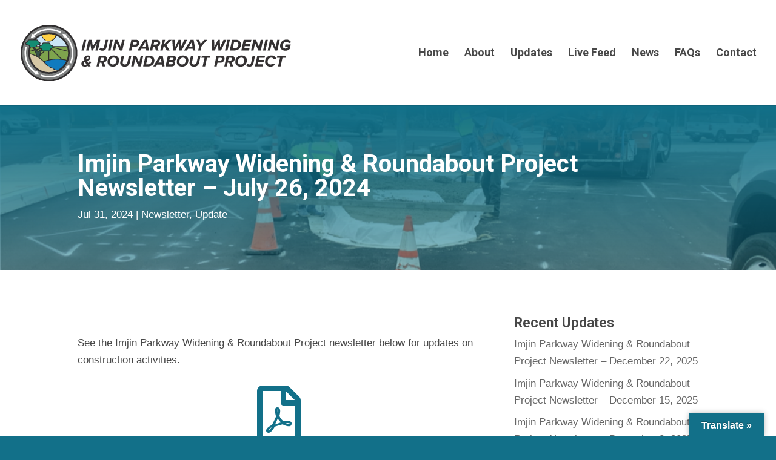

--- FILE ---
content_type: text/css
request_url: https://imjinparkway.com/wp-content/et-cache/1214/et-core-unified-1214.min.css?ver=1768965999
body_size: 240
content:
#main-footer{background-color:#484848}.et_pb_newsletter_result.et_pb_newsletter_success h2{line-height:1.6em;font-family:Roboto,san-serif;font-weight:500!important}#alert-close:hover{cursor:pointer}.dollar .percent-value:before{content:'$'}.miles .percent-value:after{content:' miles'}.lanes .percent-value:before{content:'From 2 to '}#main-content .et_pb_bg_layout_light .et_pb_text_inner a{color:#127089;text-decoration:underline}

--- FILE ---
content_type: text/css
request_url: https://imjinparkway.com/wp-content/et-cache/1214/et-core-unified-tb-324-deferred-1214.min.css?ver=1768965999
body_size: 618
content:
div.et_pb_section.et_pb_section_0_tb_body{background-image:linear-gradient(180deg,#127089 0%,rgba(18,112,137,0.45) 100%),url(/wp-content/uploads/2025/12/completing-median-concrete-work-scaled.png)!important}.et_pb_section_0_tb_body.et_pb_section{background-color:#127089!important}.et_pb_post_title_0_tb_body .et_pb_title_container h1.entry-title,.et_pb_post_title_0_tb_body .et_pb_title_container h2.entry-title,.et_pb_post_title_0_tb_body .et_pb_title_container h3.entry-title,.et_pb_post_title_0_tb_body .et_pb_title_container h4.entry-title,.et_pb_post_title_0_tb_body .et_pb_title_container h5.entry-title,.et_pb_post_title_0_tb_body .et_pb_title_container h6.entry-title{font-family:'Roboto',Helvetica,Arial,Lucida,sans-serif;font-size:40px;color:#FFFFFF!important}.et_pb_post_title_0_tb_body .et_pb_title_container .et_pb_title_meta_container,.et_pb_post_title_0_tb_body .et_pb_title_container .et_pb_title_meta_container a{color:#FFFFFF!important}.et_pb_post_content_0_tb_body.et_pb_post_content a{color:#127089!important}.et_pb_post_content_0_tb_body h1{font-family:'Roboto',Helvetica,Arial,Lucida,sans-serif;font-size:35px}.et_pb_post_content_0_tb_body h2{font-family:'Roboto',Helvetica,Arial,Lucida,sans-serif;color:#127089!important}.et_pb_post_content_0_tb_body h3{font-family:'Roboto',Helvetica,Arial,Lucida,sans-serif;color:#0C4B5C!important}.et_pb_post_content_0_tb_body h4{font-family:'Roboto',Helvetica,Arial,Lucida,sans-serif;color:#484848!important}.et_pb_post_content_0_tb_body h5{font-family:'Roboto',Helvetica,Arial,Lucida,sans-serif;font-size:18px;color:#127089!important}.et_pb_post_content_0_tb_body h6{font-family:'Roboto',Helvetica,Arial,Lucida,sans-serif;font-size:18px;color:rgba(72,72,72,0.81)!important}.et_pb_sidebar_0_tb_body.et_pb_widget_area h3:first-of-type,.et_pb_sidebar_0_tb_body.et_pb_widget_area h4:first-of-type,.et_pb_sidebar_0_tb_body.et_pb_widget_area h5:first-of-type,.et_pb_sidebar_0_tb_body.et_pb_widget_area h6:first-of-type,.et_pb_sidebar_0_tb_body.et_pb_widget_area h2:first-of-type,.et_pb_sidebar_0_tb_body.et_pb_widget_area h1:first-of-type,.et_pb_sidebar_0_tb_body.et_pb_widget_area .widget-title,.et_pb_sidebar_0_tb_body.et_pb_widget_area .widgettitle{font-family:'Roboto',Helvetica,Arial,Lucida,sans-serif}.et_pb_section_0.et_pb_section{padding-top:17px}.et_pb_row_0,body #page-container .et-db #et-boc .et-l .et_pb_row_0.et_pb_row,body.et_pb_pagebuilder_layout.single #page-container #et-boc .et-l .et_pb_row_0.et_pb_row,body.et_pb_pagebuilder_layout.single.et_full_width_page #page-container #et-boc .et-l .et_pb_row_0.et_pb_row{width:100%}.et_pb_blurb_0.et_pb_blurb .et_pb_module_header,.et_pb_blurb_0.et_pb_blurb .et_pb_module_header a{text-align:center}.et_pb_blurb_0.et_pb_blurb{background-color:RGBA(255,255,255,0)}.et_pb_blurb_0 .et-pb-icon{color:#127089;font-family:FontAwesome!important;font-weight:400!important}